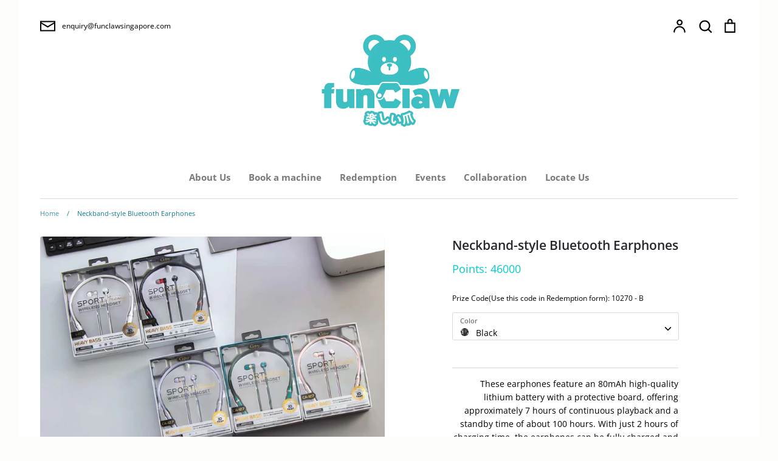

--- FILE ---
content_type: application/javascript
request_url: https://s3.amazonaws.com/pixelpop/usercontent/scripts/68bdc540-1ad2-44fc-b515-3351b60e0a5d/pixelpop.js?shop=fun-claw.myshopify.com
body_size: 20876
content:
/* Compiled at: Tue, Apr 29, 2025 9:26 PM UTC */ 


/*! vendor 1.20.6, last compiled 29/04/2025 */
!function(t){function e(n){if(r[n])return r[n].exports;var o=r[n]={i:n,l:!1,exports:{}};return t[n].call(o.exports,o,o.exports,e),o.l=!0,o.exports}var n=window.ppJsonp;window.ppJsonp=function(r,i,s){for(var a,u,c,l=0,f=[];l<r.length;l++)u=r[l],o[u]&&f.push(o[u][0]),o[u]=0;for(a in i)Object.prototype.hasOwnProperty.call(i,a)&&(t[a]=i[a]);for(n&&n(r,i,s);f.length;)f.shift()();if(s)for(l=0;l<s.length;l++)c=e(e.s=s[l]);return c};var r={},o={72:0};e.e=function(t){function n(){a.onerror=a.onload=null,clearTimeout(u);var e=o[t];0!==e&&(e&&e[1](new Error("Loading chunk "+t+" failed.")),o[t]=void 0)}var r=o[t];if(0===r)return new Promise(function(t){t()});if(r)return r[2];var i=new Promise(function(e,n){r=o[t]=[e,n]});r[2]=i;var s=document.getElementsByTagName("head")[0],a=document.createElement("script");a.type="text/javascript",a.charset="utf-8",a.async=!0,a.timeout=12e4,e.nc&&a.setAttribute("nonce",e.nc),a.src=e.p+""+t+".js";var u=setTimeout(n,12e4);return a.onerror=a.onload=n,s.appendChild(a),i},e.m=t,e.c=r,e.i=function(t){return t},e.d=function(t,n,r){e.o(t,n)||Object.defineProperty(t,n,{configurable:!1,enumerable:!0,get:r})},e.n=function(t){var n=t&&t.__esModule?function(){return t.default}:function(){return t};return e.d(n,"a",n),n},e.o=function(t,e){return Object.prototype.hasOwnProperty.call(t,e)},e.p="",e.oe=function(t){throw console.error(t),t},e(e.s=161)}({0:function(t,e,n){"use strict";Object.defineProperty(e,"__esModule",{value:!0}),function(t){function r(){}function o(t,e){var n,o,i,s,a=L;for(s=arguments.length;s-- >2;)O.push(arguments[s]);for(e&&null!=e.children&&(O.length||O.push(e.children),delete e.children);O.length;)if((o=O.pop())&&void 0!==o.pop)for(s=o.length;s--;)O.push(o[s]);else"boolean"==typeof o&&(o=null),(i="function"!=typeof t)&&(null==o?o="":"number"==typeof o?o=String(o):"string"!=typeof o&&(i=!1)),i&&n?a[a.length-1]+=o:a===L?a=[o]:a.push(o),n=i;var u=new r;return u.nodeName=t,u.children=a,u.attributes=null==e?void 0:e,u.key=null==e?void 0:e.key,void 0!==k.vnode&&k.vnode(u),u}function i(t,e){for(var n in e)t[n]=e[n];return t}function s(t,e){return o(t.nodeName,i(i({},t.attributes),e),arguments.length>2?[].slice.call(arguments,2):t.children)}function a(t){!t._dirty&&(t._dirty=!0)&&1==M.push(t)&&(k.debounceRendering||D)(u)}function u(){var t,e=M;for(M=[];t=e.pop();)t._dirty&&S(t)}function c(t,e,n){return"string"==typeof e||"number"==typeof e?void 0!==t.splitText:"string"==typeof e.nodeName?!t._componentConstructor&&l(t,e.nodeName):n||t._componentConstructor===e.nodeName}function l(t,e){return t.normalizedNodeName===e||t.nodeName.toLowerCase()===e.toLowerCase()}function f(t){var e=i({},t.attributes);e.children=t.children;var n=t.nodeName.defaultProps;if(void 0!==n)for(var r in n)void 0===e[r]&&(e[r]=n[r]);return e}function p(t,e){var n=e?document.createElementNS("http://www.w3.org/2000/svg",t):document.createElement(t);return n.normalizedNodeName=t,n}function h(t){var e=t.parentNode;e&&e.removeChild(t)}function d(t,e,n,r,o){if("className"===e&&(e="class"),"key"===e);else if("ref"===e)n&&n(null),r&&r(t);else if("class"!==e||o)if("style"===e){if(r&&"string"!=typeof r&&"string"!=typeof n||(t.style.cssText=r||""),r&&"object"==typeof r){if("string"!=typeof n)for(var i in n)i in r||(t.style[i]="");for(var i in r)t.style[i]="number"==typeof r[i]&&!1===R.test(i)?r[i]+"px":r[i]}}else if("dangerouslySetInnerHTML"===e)r&&(t.innerHTML=r.__html||"");else if("o"==e[0]&&"n"==e[1]){var s=e!==(e=e.replace(/Capture$/,""));e=e.toLowerCase().substring(2),r?n||t.addEventListener(e,v,s):t.removeEventListener(e,v,s),(t._listeners||(t._listeners={}))[e]=r}else if("list"!==e&&"type"!==e&&!o&&e in t)y(t,e,null==r?"":r),null!=r&&!1!==r||t.removeAttribute(e);else{var a=o&&e!==(e=e.replace(/^xlink\:?/,""));null==r||!1===r?a?t.removeAttributeNS("http://www.w3.org/1999/xlink",e.toLowerCase()):t.removeAttribute(e):"function"!=typeof r&&(a?t.setAttributeNS("http://www.w3.org/1999/xlink",e.toLowerCase(),r):t.setAttribute(e,r))}else t.className=r||""}function y(t,e,n){try{t[e]=n}catch(t){}}function v(t){return this._listeners[t.type](k.event&&k.event(t)||t)}function m(){for(var t;t=I.pop();)k.afterMount&&k.afterMount(t),t.componentDidMount&&t.componentDidMount()}function _(t,e,n,r,o,i){F++||(H=null!=o&&void 0!==o.ownerSVGElement,W=null!=t&&!("__preactattr_"in t));var s=b(t,e,n,r,i);return o&&s.parentNode!==o&&o.appendChild(s),--F||(W=!1,i||m()),s}function b(t,e,n,r,o){var i=t,s=H;if(null!=e&&"boolean"!=typeof e||(e=""),"string"==typeof e||"number"==typeof e)return t&&void 0!==t.splitText&&t.parentNode&&(!t._component||o)?t.nodeValue!=e&&(t.nodeValue=e):(i=document.createTextNode(e),t&&(t.parentNode&&t.parentNode.replaceChild(i,t),g(t,!0))),i.__preactattr_=!0,i;var a=e.nodeName;if("function"==typeof a)return N(t,e,n,r);if(H="svg"===a||"foreignObject"!==a&&H,a=String(a),(!t||!l(t,a))&&(i=p(a,H),t)){for(;t.firstChild;)i.appendChild(t.firstChild);t.parentNode&&t.parentNode.replaceChild(i,t),g(t,!0)}var u=i.firstChild,c=i.__preactattr_,f=e.children;if(null==c){c=i.__preactattr_={};for(var h=i.attributes,d=h.length;d--;)c[h[d].name]=h[d].value}return!W&&f&&1===f.length&&"string"==typeof f[0]&&null!=u&&void 0!==u.splitText&&null==u.nextSibling?u.nodeValue!=f[0]&&(u.nodeValue=f[0]):(f&&f.length||null!=u)&&w(i,f,n,r,W||null!=c.dangerouslySetInnerHTML),T(i,e.attributes,c),H=s,i}function w(t,e,n,r,o){var i,s,a,u,l,f=t.childNodes,p=[],d={},y=0,v=0,m=f.length,_=0,w=e?e.length:0;if(0!==m)for(var x=0;x<m;x++){var T=f[x],A=T.__preactattr_,C=w&&A?T._component?T._component.__key:A.key:null;null!=C?(y++,d[C]=T):(A||(void 0!==T.splitText?!o||T.nodeValue.trim():o))&&(p[_++]=T)}if(0!==w)for(var x=0;x<w;x++){u=e[x],l=null;var C=u.key;if(null!=C)y&&void 0!==d[C]&&(l=d[C],d[C]=void 0,y--);else if(!l&&v<_)for(i=v;i<_;i++)if(void 0!==p[i]&&c(s=p[i],u,o)){l=s,p[i]=void 0,i===_-1&&_--,i===v&&v++;break}l=b(l,u,n,r),a=f[x],l&&l!==t&&l!==a&&(null==a?t.appendChild(l):l===a.nextSibling?h(a):t.insertBefore(l,a))}if(y)for(var x in d)void 0!==d[x]&&g(d[x],!1);for(;v<=_;)void 0!==(l=p[_--])&&g(l,!1)}function g(t,e){var n=t._component;n?P(n):(null!=t.__preactattr_&&t.__preactattr_.ref&&t.__preactattr_.ref(null),!1!==e&&null!=t.__preactattr_||h(t),x(t))}function x(t){for(t=t.lastChild;t;){var e=t.previousSibling;g(t,!0),t=e}}function T(t,e,n){var r;for(r in n)e&&null!=e[r]||null==n[r]||d(t,r,n[r],n[r]=void 0,H);for(r in e)"children"===r||"innerHTML"===r||r in n&&e[r]===("value"===r||"checked"===r?t[r]:n[r])||d(t,r,n[r],n[r]=e[r],H)}function A(t){var e=t.constructor.name;(V[e]||(V[e]=[])).push(t)}function C(t,e,n){var r,o=V[t.name];if(t.prototype&&t.prototype.render?(r=new t(e,n),U.call(r,e,n)):(r=new U(e,n),r.constructor=t,r.render=E),o)for(var i=o.length;i--;)if(o[i].constructor===t){r.nextBase=o[i].nextBase,o.splice(i,1);break}return r}function E(t,e,n){return this.constructor(t,n)}function B(t,e,n,r,o){t._disable||(t._disable=!0,(t.__ref=e.ref)&&delete e.ref,(t.__key=e.key)&&delete e.key,!t.base||o?t.componentWillMount&&t.componentWillMount():t.componentWillReceiveProps&&t.componentWillReceiveProps(e,r),r&&r!==t.context&&(t.prevContext||(t.prevContext=t.context),t.context=r),t.prevProps||(t.prevProps=t.props),t.props=e,t._disable=!1,0!==n&&(1!==n&&!1===k.syncComponentUpdates&&t.base?a(t):S(t,1,o)),t.__ref&&t.__ref(t))}function S(t,e,n,r){if(!t._disable){var o,s,a,u=t.props,c=t.state,l=t.context,p=t.prevProps||u,h=t.prevState||c,d=t.prevContext||l,y=t.base,v=t.nextBase,b=y||v,w=t._component,x=!1;if(y&&(t.props=p,t.state=h,t.context=d,2!==e&&t.shouldComponentUpdate&&!1===t.shouldComponentUpdate(u,c,l)?x=!0:t.componentWillUpdate&&t.componentWillUpdate(u,c,l),t.props=u,t.state=c,t.context=l),t.prevProps=t.prevState=t.prevContext=t.nextBase=null,t._dirty=!1,!x){o=t.render(u,c,l),t.getChildContext&&(l=i(i({},l),t.getChildContext()));var T,A,E=o&&o.nodeName;if("function"==typeof E){var N=f(o);s=w,s&&s.constructor===E&&N.key==s.__key?B(s,N,1,l,!1):(T=s,t._component=s=C(E,N,l),s.nextBase=s.nextBase||v,s._parentComponent=t,B(s,N,0,l,!1),S(s,1,n,!0)),A=s.base}else a=b,T=w,T&&(a=t._component=null),(b||1===e)&&(a&&(a._component=null),A=_(a,o,l,n||!y,b&&b.parentNode,!0));if(b&&A!==b&&s!==w){var U=b.parentNode;U&&A!==U&&(U.replaceChild(A,b),T||(b._component=null,g(b,!1)))}if(T&&P(T),t.base=A,A&&!r){for(var j=t,O=t;O=O._parentComponent;)(j=O).base=A;A._component=j,A._componentConstructor=j.constructor}}if(!y||n?I.unshift(t):x||(t.componentDidUpdate&&t.componentDidUpdate(p,h,d),k.afterUpdate&&k.afterUpdate(t)),null!=t._renderCallbacks)for(;t._renderCallbacks.length;)t._renderCallbacks.pop().call(t);F||r||m()}}function N(t,e,n,r){for(var o=t&&t._component,i=o,s=t,a=o&&t._componentConstructor===e.nodeName,u=a,c=f(e);o&&!u&&(o=o._parentComponent);)u=o.constructor===e.nodeName;return o&&u&&(!r||o._component)?(B(o,c,3,n,r),t=o.base):(i&&!a&&(P(i),t=s=null),o=C(e.nodeName,c,n),t&&!o.nextBase&&(o.nextBase=t,s=null),B(o,c,1,n,r),t=o.base,s&&t!==s&&(s._component=null,g(s,!1))),t}function P(t){k.beforeUnmount&&k.beforeUnmount(t);var e=t.base;t._disable=!0,t.componentWillUnmount&&t.componentWillUnmount(),t.base=null;var n=t._component;n?P(n):e&&(e.__preactattr_&&e.__preactattr_.ref&&e.__preactattr_.ref(null),t.nextBase=e,h(e),A(t),x(e)),t.__ref&&t.__ref(null)}function U(t,e){this._dirty=!0,this.context=e,this.props=t,this.state=this.state||{}}function j(t,e,n){return _(n,t,{},!1,e,!1)}n.d(e,"h",function(){return o}),n.d(e,"createElement",function(){return o}),n.d(e,"cloneElement",function(){return s}),n.d(e,"Component",function(){return U}),n.d(e,"render",function(){return j}),n.d(e,"rerender",function(){return u}),n.d(e,"options",function(){return k});var k={},O=[],L=[],D="function"==typeof t?t.resolve().then.bind(t.resolve()):setTimeout,R=/acit|ex(?:s|g|n|p|$)|rph|ows|mnc|ntw|ine[ch]|zoo|^ord/i,M=[],I=[],F=0,H=!1,W=!1,V={};i(U.prototype,{setState:function(t,e){var n=this.state;this.prevState||(this.prevState=i({},n)),i(n,"function"==typeof t?t(n,this.props):t),e&&(this._renderCallbacks=this._renderCallbacks||[]).push(e),a(this)},forceUpdate:function(t){t&&(this._renderCallbacks=this._renderCallbacks||[]).push(t),S(this,2)},render:function(){}});var q={h:o,createElement:o,cloneElement:s,Component:U,render:j,rerender:u,options:k};e.default=q}.call(e,n(2))},158:function(t,e){function n(){throw new Error("setTimeout has not been defined")}function r(){throw new Error("clearTimeout has not been defined")}function o(t){if(l===setTimeout)return setTimeout(t,0);if((l===n||!l)&&setTimeout)return l=setTimeout,setTimeout(t,0);try{return l(t,0)}catch(e){try{return l.call(null,t,0)}catch(e){return l.call(this,t,0)}}}function i(t){if(f===clearTimeout)return clearTimeout(t);if((f===r||!f)&&clearTimeout)return f=clearTimeout,clearTimeout(t);try{return f(t)}catch(e){try{return f.call(null,t)}catch(e){return f.call(this,t)}}}function s(){y&&h&&(y=!1,h.length?d=h.concat(d):v=-1,d.length&&a())}function a(){if(!y){var t=o(s);y=!0;for(var e=d.length;e;){for(h=d,d=[];++v<e;)h&&h[v].run();v=-1,e=d.length}h=null,y=!1,i(t)}}function u(t,e){this.fun=t,this.array=e}function c(){}var l,f,p=t.exports={};!function(){try{l="function"==typeof setTimeout?setTimeout:n}catch(t){l=n}try{f="function"==typeof clearTimeout?clearTimeout:r}catch(t){f=r}}();var h,d=[],y=!1,v=-1;p.nextTick=function(t){var e=new Array(arguments.length-1);if(arguments.length>1)for(var n=1;n<arguments.length;n++)e[n-1]=arguments[n];d.push(new u(t,e)),1!==d.length||y||o(a)},u.prototype.run=function(){this.fun.apply(null,this.array)},p.title="browser",p.browser=!0,p.env={},p.argv=[],p.version="",p.versions={},p.on=c,p.addListener=c,p.once=c,p.off=c,p.removeListener=c,p.removeAllListeners=c,p.emit=c,p.prependListener=c,p.prependOnceListener=c,p.listeners=function(t){return[]},p.binding=function(t){throw new Error("process.binding is not supported")},p.cwd=function(){return"/"},p.chdir=function(t){throw new Error("process.chdir is not supported")},p.umask=function(){return 0}},16:function(t,e){var n;n=function(){return this}();try{n=n||Function("return this")()||(0,eval)("this")}catch(t){"object"==typeof window&&(n=window)}t.exports=n},160:function(t,e){},161:function(t,e,n){n(0),n(54),t.exports=n(6)},2:function(t,e,n){(function(e,r){(function(){/*!
 * @overview es6-promise - a tiny implementation of Promises/A+.
 * @copyright Copyright (c) 2014 Yehuda Katz, Tom Dale, Stefan Penner and contributors (Conversion to ES6 API by Jake Archibald)
 * @license   Licensed under MIT license
 *            See https://raw.githubusercontent.com/stefanpenner/es6-promise/master/LICENSE
 * @version   3.3.1
 */
!function(e,n){t.exports=n()}(0,function(){"use strict";function t(t){return"function"==typeof t||"object"==typeof t&&null!==t}function o(t){return"function"==typeof t}function i(t){G=t}function s(t){z=t}function a(){return function(){q(c)}}function u(){var t=setTimeout;return function(){return t(c,1)}}function c(){for(var t=0;t<V;t+=2){(0,Q[t])(Q[t+1]),Q[t]=void 0,Q[t+1]=void 0}V=0}function l(t,e){var n=arguments,r=this,o=new this.constructor(p);void 0===o[tt]&&U(o);var i=r._state;return i?function(){var t=n[i-1];z(function(){return S(i,o,t,r._result)})}():A(r,o,t,e),o}function f(t){var e=this;if(t&&"object"==typeof t&&t.constructor===e)return t;var n=new e(p);return w(n,t),n}function p(){}function h(){return new TypeError("You cannot resolve a promise with itself")}function d(){return new TypeError("A promises callback cannot return that same promise.")}function y(t){try{return t.then}catch(t){return ot.error=t,ot}}function v(t,e,n,r){try{t.call(e,n,r)}catch(t){return t}}function m(t,e,n){z(function(t){var r=!1,o=v(n,e,function(n){r||(r=!0,e!==n?w(t,n):x(t,n))},function(e){r||(r=!0,T(t,e))},"Settle: "+(t._label||" unknown promise"));!r&&o&&(r=!0,T(t,o))},t)}function _(t,e){e._state===nt?x(t,e._result):e._state===rt?T(t,e._result):A(e,void 0,function(e){return w(t,e)},function(e){return T(t,e)})}function b(t,e,n){e.constructor===t.constructor&&n===l&&e.constructor.resolve===f?_(t,e):n===ot?T(t,ot.error):void 0===n?x(t,e):o(n)?m(t,e,n):x(t,e)}function w(e,n){e===n?T(e,h()):t(n)?b(e,n,y(n)):x(e,n)}function g(t){t._onerror&&t._onerror(t._result),C(t)}function x(t,e){t._state===et&&(t._result=e,t._state=nt,0!==t._subscribers.length&&z(C,t))}function T(t,e){t._state===et&&(t._state=rt,t._result=e,z(g,t))}function A(t,e,n,r){var o=t._subscribers,i=o.length;t._onerror=null,o[i]=e,o[i+nt]=n,o[i+rt]=r,0===i&&t._state&&z(C,t)}function C(t){var e=t._subscribers,n=t._state;if(0!==e.length){for(var r=void 0,o=void 0,i=t._result,s=0;s<e.length;s+=3)r=e[s],o=e[s+n],r?S(n,r,o,i):o(i);t._subscribers.length=0}}function E(){this.error=null}function B(t,e){try{return t(e)}catch(t){return it.error=t,it}}function S(t,e,n,r){var i=o(n),s=void 0,a=void 0,u=void 0,c=void 0;if(i){if(s=B(n,r),s===it?(c=!0,a=s.error,s=null):u=!0,e===s)return void T(e,d())}else s=r,u=!0;e._state!==et||(i&&u?w(e,s):c?T(e,a):t===nt?x(e,s):t===rt&&T(e,s))}function N(t,e){try{e(function(e){w(t,e)},function(e){T(t,e)})}catch(e){T(t,e)}}function P(){return st++}function U(t){t[tt]=st++,t._state=void 0,t._result=void 0,t._subscribers=[]}function j(t,e){this._instanceConstructor=t,this.promise=new t(p),this.promise[tt]||U(this.promise),W(e)?(this._input=e,this.length=e.length,this._remaining=e.length,this._result=new Array(this.length),0===this.length?x(this.promise,this._result):(this.length=this.length||0,this._enumerate(),0===this._remaining&&x(this.promise,this._result))):T(this.promise,k())}function k(){return new Error("Array Methods must be provided an Array")}function O(t){return new j(this,t).promise}function L(t){var e=this;return new e(W(t)?function(n,r){for(var o=t.length,i=0;i<o;i++)e.resolve(t[i]).then(n,r)}:function(t,e){return e(new TypeError("You must pass an array to race."))})}function D(t){var e=this,n=new e(p);return T(n,t),n}function R(){throw new TypeError("You must pass a resolver function as the first argument to the promise constructor")}function M(){throw new TypeError("Failed to construct 'Promise': Please use the 'new' operator, this object constructor cannot be called as a function.")}function I(t){this[tt]=P(),this._result=this._state=void 0,this._subscribers=[],p!==t&&("function"!=typeof t&&R(),this instanceof I?N(this,t):M())}function F(){var t=void 0;if(void 0!==r)t=r;else if("undefined"!=typeof self)t=self;else try{t=Function("return this")()}catch(t){throw new Error("polyfill failed because global object is unavailable in this environment")}var e=t.Promise;if(e){var n=null;try{n=Object.prototype.toString.call(e.resolve())}catch(t){}if("[object Promise]"===n&&!e.cast)return}t.Promise=I}var H=void 0;H=Array.isArray?Array.isArray:function(t){return"[object Array]"===Object.prototype.toString.call(t)};var W=H,V=0,q=void 0,G=void 0,z=function(t,e){Q[V]=t,Q[V+1]=e,2===(V+=2)&&(G?G(c):Z())},J="undefined"!=typeof window?window:void 0,Y=J||{},$=Y.MutationObserver||Y.WebKitMutationObserver,K="undefined"==typeof self&&void 0!==e&&"[object process]"==={}.toString.call(e),X="undefined"!=typeof Uint8ClampedArray&&"undefined"!=typeof importScripts&&"undefined"!=typeof MessageChannel,Q=new Array(1e3),Z=void 0;Z=K?function(){return function(){return e.nextTick(c)}}():$?function(){var t=0,e=new $(c),n=document.createTextNode("");return e.observe(n,{characterData:!0}),function(){n.data=t=++t%2}}():X?function(){var t=new MessageChannel;return t.port1.onmessage=c,function(){return t.port2.postMessage(0)}}():void 0===J?function(){try{var t=n(160);return q=t.runOnLoop||t.runOnContext,a()}catch(t){return u()}}():u();var tt=Math.random().toString(36).substring(16),et=void 0,nt=1,rt=2,ot=new E,it=new E,st=0;return j.prototype._enumerate=function(){for(var t=this.length,e=this._input,n=0;this._state===et&&n<t;n++)this._eachEntry(e[n],n)},j.prototype._eachEntry=function(t,e){var n=this._instanceConstructor,r=n.resolve;if(r===f){var o=y(t);if(o===l&&t._state!==et)this._settledAt(t._state,e,t._result);else if("function"!=typeof o)this._remaining--,this._result[e]=t;else if(n===I){var i=new n(p);b(i,t,o),this._willSettleAt(i,e)}else this._willSettleAt(new n(function(e){return e(t)}),e)}else this._willSettleAt(r(t),e)},j.prototype._settledAt=function(t,e,n){var r=this.promise;r._state===et&&(this._remaining--,t===rt?T(r,n):this._result[e]=n),0===this._remaining&&x(r,this._result)},j.prototype._willSettleAt=function(t,e){var n=this;A(t,void 0,function(t){return n._settledAt(nt,e,t)},function(t){return n._settledAt(rt,e,t)})},I.all=O,I.race=L,I.resolve=f,I.reject=D,I._setScheduler=i,I._setAsap=s,I._asap=z,I.prototype={constructor:I,then:l,catch:function(t){return this.then(null,t)}},F(),I.polyfill=F,I.Promise=I,I}),t.exports=r.Promise}).call(r)}).call(e,n(158),n(16))},54:function(t,e,n){(function(t){!function(e){"use strict";function n(t){if("string"!=typeof t&&(t=String(t)),/[^a-z0-9\-#$%&'*+.\^_`|~]/i.test(t))throw new TypeError("Invalid character in header field name");return t.toLowerCase()}function r(t){return"string"!=typeof t&&(t=String(t)),t}function o(t){var e={next:function(){var e=t.shift();return{done:void 0===e,value:e}}};return _.iterable&&(e[Symbol.iterator]=function(){return e}),e}function i(t){this.map={},t instanceof i?t.forEach(function(t,e){this.append(e,t)},this):Array.isArray(t)?t.forEach(function(t){this.append(t[0],t[1])},this):t&&Object.getOwnPropertyNames(t).forEach(function(e){this.append(e,t[e])},this)}function s(e){if(e.bodyUsed)return t.reject(new TypeError("Already read"));e.bodyUsed=!0}function a(e){return new t(function(t,n){e.onload=function(){t(e.result)},e.onerror=function(){n(e.error)}})}function u(t){var e=new FileReader,n=a(e);return e.readAsArrayBuffer(t),n}function c(t){var e=new FileReader,n=a(e);return e.readAsText(t),n}function l(t){for(var e=new Uint8Array(t),n=new Array(e.length),r=0;r<e.length;r++)n[r]=String.fromCharCode(e[r]);return n.join("")}function f(t){if(t.slice)return t.slice(0);var e=new Uint8Array(t.byteLength);return e.set(new Uint8Array(t)),e.buffer}function p(){return this.bodyUsed=!1,this._initBody=function(t){if(this._bodyInit=t,t)if("string"==typeof t)this._bodyText=t;else if(_.blob&&Blob.prototype.isPrototypeOf(t))this._bodyBlob=t;else if(_.formData&&FormData.prototype.isPrototypeOf(t))this._bodyFormData=t;else if(_.searchParams&&URLSearchParams.prototype.isPrototypeOf(t))this._bodyText=t.toString();else if(_.arrayBuffer&&_.blob&&w(t))this._bodyArrayBuffer=f(t.buffer),this._bodyInit=new Blob([this._bodyArrayBuffer]);else{if(!_.arrayBuffer||!ArrayBuffer.prototype.isPrototypeOf(t)&&!g(t))throw new Error("unsupported BodyInit type");this._bodyArrayBuffer=f(t)}else this._bodyText="";this.headers.get("content-type")||("string"==typeof t?this.headers.set("content-type","text/plain;charset=UTF-8"):this._bodyBlob&&this._bodyBlob.type?this.headers.set("content-type",this._bodyBlob.type):_.searchParams&&URLSearchParams.prototype.isPrototypeOf(t)&&this.headers.set("content-type","application/x-www-form-urlencoded;charset=UTF-8"))},_.blob&&(this.blob=function(){var e=s(this);if(e)return e;if(this._bodyBlob)return t.resolve(this._bodyBlob);if(this._bodyArrayBuffer)return t.resolve(new Blob([this._bodyArrayBuffer]));if(this._bodyFormData)throw new Error("could not read FormData body as blob");return t.resolve(new Blob([this._bodyText]))},this.arrayBuffer=function(){return this._bodyArrayBuffer?s(this)||t.resolve(this._bodyArrayBuffer):this.blob().then(u)}),this.text=function(){var e=s(this);if(e)return e;if(this._bodyBlob)return c(this._bodyBlob);if(this._bodyArrayBuffer)return t.resolve(l(this._bodyArrayBuffer));if(this._bodyFormData)throw new Error("could not read FormData body as text");return t.resolve(this._bodyText)},_.formData&&(this.formData=function(){return this.text().then(y)}),this.json=function(){return this.text().then(JSON.parse)},this}function h(t){var e=t.toUpperCase();return x.indexOf(e)>-1?e:t}function d(t,e){e=e||{};var n=e.body;if(t instanceof d){if(t.bodyUsed)throw new TypeError("Already read");this.url=t.url,this.credentials=t.credentials,e.headers||(this.headers=new i(t.headers)),this.method=t.method,this.mode=t.mode,n||null==t._bodyInit||(n=t._bodyInit,t.bodyUsed=!0)}else this.url=String(t);if(this.credentials=e.credentials||this.credentials||"omit",!e.headers&&this.headers||(this.headers=new i(e.headers)),this.method=h(e.method||this.method||"GET"),this.mode=e.mode||this.mode||null,this.referrer=null,("GET"===this.method||"HEAD"===this.method)&&n)throw new TypeError("Body not allowed for GET or HEAD requests");this._initBody(n)}function y(t){var e=new FormData;return t.trim().split("&").forEach(function(t){if(t){var n=t.split("="),r=n.shift().replace(/\+/g," "),o=n.join("=").replace(/\+/g," ");e.append(decodeURIComponent(r),decodeURIComponent(o))}}),e}function v(t){var e=new i;return t.split(/\r?\n/).forEach(function(t){var n=t.split(":"),r=n.shift().trim();if(r){var o=n.join(":").trim();e.append(r,o)}}),e}function m(t,e){e||(e={}),this.type="default",this.status="status"in e?e.status:200,this.ok=this.status>=200&&this.status<300,this.statusText="statusText"in e?e.statusText:"OK",this.headers=new i(e.headers),this.url=e.url||"",this._initBody(t)}if(!e.fetch){var _={searchParams:"URLSearchParams"in e,iterable:"Symbol"in e&&"iterator"in Symbol,blob:"FileReader"in e&&"Blob"in e&&function(){try{return new Blob,!0}catch(t){return!1}}(),formData:"FormData"in e,arrayBuffer:"ArrayBuffer"in e};if(_.arrayBuffer)var b=["[object Int8Array]","[object Uint8Array]","[object Uint8ClampedArray]","[object Int16Array]","[object Uint16Array]","[object Int32Array]","[object Uint32Array]","[object Float32Array]","[object Float64Array]"],w=function(t){return t&&DataView.prototype.isPrototypeOf(t)},g=ArrayBuffer.isView||function(t){return t&&b.indexOf(Object.prototype.toString.call(t))>-1};i.prototype.append=function(t,e){t=n(t),e=r(e);var o=this.map[t];this.map[t]=o?o+","+e:e},i.prototype.delete=function(t){delete this.map[n(t)]},i.prototype.get=function(t){return t=n(t),this.has(t)?this.map[t]:null},i.prototype.has=function(t){return this.map.hasOwnProperty(n(t))},i.prototype.set=function(t,e){this.map[n(t)]=r(e)},i.prototype.forEach=function(t,e){for(var n in this.map)this.map.hasOwnProperty(n)&&t.call(e,this.map[n],n,this)},i.prototype.keys=function(){var t=[];return this.forEach(function(e,n){t.push(n)}),o(t)},i.prototype.values=function(){var t=[];return this.forEach(function(e){t.push(e)}),o(t)},i.prototype.entries=function(){var t=[];return this.forEach(function(e,n){t.push([n,e])}),o(t)},_.iterable&&(i.prototype[Symbol.iterator]=i.prototype.entries);var x=["DELETE","GET","HEAD","OPTIONS","POST","PUT"];d.prototype.clone=function(){return new d(this,{body:this._bodyInit})},p.call(d.prototype),p.call(m.prototype),m.prototype.clone=function(){return new m(this._bodyInit,{status:this.status,statusText:this.statusText,headers:new i(this.headers),url:this.url})},m.error=function(){var t=new m(null,{status:0,statusText:""});return t.type="error",t};var T=[301,302,303,307,308];m.redirect=function(t,e){if(-1===T.indexOf(e))throw new RangeError("Invalid status code");return new m(null,{status:e,headers:{location:t}})},e.Headers=i,e.Request=d,e.Response=m,e.fetch=function(e,n){return new t(function(t,r){var o=new d(e,n),i=new XMLHttpRequest;i.onload=function(){var e={status:i.status,statusText:i.statusText,headers:v(i.getAllResponseHeaders()||"")};e.url="responseURL"in i?i.responseURL:e.headers.get("X-Request-URL");var n="response"in i?i.response:i.responseText;t(new m(n,e))},i.onerror=function(){r(new TypeError("Network request failed"))},i.ontimeout=function(){r(new TypeError("Network request failed"))},i.open(o.method,o.url,!0),"include"===o.credentials&&(i.withCredentials=!0),"responseType"in i&&_.blob&&(i.responseType="blob"),o.headers.forEach(function(t,e){i.setRequestHeader(e,t)}),i.send(void 0===o._bodyInit?null:o._bodyInit)})},e.fetch.polyfill=!0}}("undefined"!=typeof self?self:this)}).call(e,n(2))},6:function(t,e,n){var r,o;/*!
  Copyright (c) 2016 Jed Watson.
  Licensed under the MIT License (MIT), see
  http://jedwatson.github.io/classnames
*/
!function(){"use strict";function n(){for(var t=[],e=0;e<arguments.length;e++){var r=arguments[e];if(r){var o=typeof r;if("string"===o||"number"===o)t.push(r);else if(Array.isArray(r))t.push(n.apply(null,r));else if("object"===o)for(var s in r)i.call(r,s)&&r[s]&&t.push(s)}}return t.join(" ")}var i={}.hasOwnProperty;void 0!==t&&t.exports?t.exports=n:(r=[],void 0!==(o=function(){return n}.apply(e,r))&&(t.exports=o))}()}});

/*! registry 1.20.6, last compiled 29/04/2025 */
ppJsonp([10],{3:function(e,t,n){"use strict";function r(e){if(Array.isArray(e)){for(var t=0,n=Array(e.length);t<e.length;t++)n[t]=e[t];return n}return Array.from(e)}function i(){if(window._pxu.debugEnabled){var e=["log","warn","error"],t=arguments,n=e[0];e.indexOf(t[t.length-1])>-1&&(n=t.pop()),console[n].apply(window,["[pixelpop]"].concat(r(t)))}}Object.defineProperty(t,"__esModule",{value:!0}),t.default=i},78:function(e,t,n){"use strict";function r(e,t){if(this.themes[e])return void(0,w.default)('theme "'+e+'" registering twice!',"warn");this.themes[e]=t()}function i(e){var t=this.themes[e.theme];return t||void(0,w.default)('theme "'+e.theme+'" not registered!',"warn")}function o(e,t,n){var r=e+"."+t;if(this.shapes[r])return void(0,w.default)('Shape "'+t+'" for theme "'+e+'" registering twice!');this.shapes[r]=n(p.Component)}function u(e){var t=e.shape,n=e.theme,r=this.shapes[n+"."+t];return r||void(0,w.default)("shape "+t+" for theme "+n+" not registered!","warn")}function a(e,t,n){var r=e+"."+t;if(this.intents[r])return void(0,w.default)('Intent "'+t+'" for theme "'+e+'" registering twice!',"warn");this.intents[r]=n(p.Component)}function s(e){var t=e.intent,n=e.theme,r=this.intents[n+"."+t];return r||void(0,w.default)("intent "+t+" for theme "+n+" not registered!","warn")}var d=n(3),w=function(e){return e&&e.__esModule?e:{default:e}}(d),p=n(0);window._pxu=window._pxu||{},window._pxu.debugEnabled="true"===localStorage.getItem("pxu-debug"),window._pxu.enableDebug=function(){return localStorage.setItem("pxu-debug",!0),"Debug enabled! Please ave a great day."},window._pxu.registerTheme=r,window._pxu.registerShape=o,window._pxu.registerIntent=a,window._pxu.getTheme=i,window._pxu.getShape=u,window._pxu.getIntent=s,window._pxu.themes={},window._pxu.shapes={},window._pxu.intents={}}},[78]);

/*! runtime 1.20.6, last compiled 29/04/2025 */
ppJsonp([0],{1:function(e,t){e.exports=function(){var e=[];return e.toString=function(){for(var e=[],t=0;t<this.length;t++){var n=this[t];n[2]?e.push("@media "+n[2]+"{"+n[1]+"}"):e.push(n[1])}return e.join("")},e.i=function(t,n){"string"==typeof t&&(t=[[null,t,""]]);for(var i={},o=0;o<this.length;o++){var r=this[o][0];"number"==typeof r&&(i[r]=!0)}for(o=0;o<t.length;o++){var s=t[o];"number"==typeof s[0]&&i[s[0]]||(n&&!s[2]?s[2]=n:n&&(s[2]="("+s[2]+") and ("+n+")"),e.push(s))}},e}},12:function(e,t,n){"use strict";Object.defineProperty(t,"__esModule",{value:!0}),t.default={defaultKey:"pxu-pp",_cache:null,get:function(e,t){return this._initialize(),this._cache[e]?this.set(e,this._cache[e]):void 0!==t?this.set(e,t):null},set:function(e,t){return this._initialize(),this._cache[e]=t,localStorage.setItem(this.defaultKey,JSON.stringify(this._cache)),t},_initialize:function(){this._cache||(this._cache=JSON.parse(localStorage.getItem(this.defaultKey)),this._cache||(this._cache={}))}}},13:function(e,t,n){"use strict";Object.defineProperty(t,"__esModule",{value:!0});t.default={CLIENT_KEY:"clientId"}},14:function(e,t,n){"use strict";function i(e,t){if(!(e instanceof t))throw new TypeError("Cannot call a class as a function")}Object.defineProperty(t,"__esModule",{value:!0});var o=function(){function e(e,t){for(var n=0;n<t.length;n++){var i=t[n];i.enumerable=i.enumerable||!1,i.configurable=!0,"value"in i&&(i.writable=!0),Object.defineProperty(e,i.key,i)}}return function(t,n,i){return n&&e(t.prototype,n),i&&e(t,i),t}}(),r=n(74),s=function(e){return e&&e.__esModule?e:{default:e}}(r),a=function(){function e(){i(this,e),this._initializeSession()}return o(e,[{key:"_get",value:function(){if(!window.sessionStorage)return null;var e=JSON.parse(window.sessionStorage.getItem("pixelpop-session"));return e||null}},{key:"_set",value:function(e){if(e&&window.sessionStorage)try{return window.sessionStorage.setItem("pixelpop-session",JSON.stringify(e)),e}catch(e){console.warn("[pixelpop] session was not created/updated!")}}},{key:"_initializeSession",value:function(){var e=this._get();if(e){var t={id:e.id,pageViews:e.pageViews};return this._set(t)}var n=s.default.generate();return this._set({id:n,pageViews:0})}},{key:"getViewCount",value:function(){return this._get().pageViews}},{key:"incrementViewCount",value:function(){var e={id:this.getSessionId(),pageViews:this.getViewCount()+1};return this._set(e),e.pageViews}},{key:"getSessionId",value:function(){return this._get().id}}]),e}();t.default=a},15:function(e,t,n){(function(t,n){(function(){!function(e){"use strict";function n(e){if("string"!=typeof e&&(e=String(e)),/[^a-z0-9\-#$%&'*+.\^_`|~]/i.test(e))throw new TypeError("Invalid character in header field name");return e.toLowerCase()}function i(e){return"string"!=typeof e&&(e=String(e)),e}function o(e){var t={next:function(){var t=e.shift();return{done:void 0===t,value:t}}};return b.iterable&&(t[Symbol.iterator]=function(){return t}),t}function r(e){this.map={},e instanceof r?e.forEach(function(e,t){this.append(t,e)},this):Array.isArray(e)?e.forEach(function(e){this.append(e[0],e[1])},this):e&&Object.getOwnPropertyNames(e).forEach(function(t){this.append(t,e[t])},this)}function s(e){if(e.bodyUsed)return t.reject(new TypeError("Already read"));e.bodyUsed=!0}function a(e){return new t(function(t,n){e.onload=function(){t(e.result)},e.onerror=function(){n(e.error)}})}function u(e){var t=new FileReader,n=a(t);return t.readAsArrayBuffer(e),n}function c(e){var t=new FileReader,n=a(t);return t.readAsText(e),n}function p(e){for(var t=new Uint8Array(e),n=new Array(t.length),i=0;i<t.length;i++)n[i]=String.fromCharCode(t[i]);return n.join("")}function l(e){if(e.slice)return e.slice(0);var t=new Uint8Array(e.byteLength);return t.set(new Uint8Array(e)),t.buffer}function f(){return this.bodyUsed=!1,this._initBody=function(e){if(this._bodyInit=e,e)if("string"==typeof e)this._bodyText=e;else if(b.blob&&Blob.prototype.isPrototypeOf(e))this._bodyBlob=e;else if(b.formData&&FormData.prototype.isPrototypeOf(e))this._bodyFormData=e;else if(b.searchParams&&URLSearchParams.prototype.isPrototypeOf(e))this._bodyText=e.toString();else if(b.arrayBuffer&&b.blob&&w(e))this._bodyArrayBuffer=l(e.buffer),this._bodyInit=new Blob([this._bodyArrayBuffer]);else{if(!b.arrayBuffer||!ArrayBuffer.prototype.isPrototypeOf(e)&&!_(e))throw new Error("unsupported BodyInit type");this._bodyArrayBuffer=l(e)}else this._bodyText="";this.headers.get("content-type")||("string"==typeof e?this.headers.set("content-type","text/plain;charset=UTF-8"):this._bodyBlob&&this._bodyBlob.type?this.headers.set("content-type",this._bodyBlob.type):b.searchParams&&URLSearchParams.prototype.isPrototypeOf(e)&&this.headers.set("content-type","application/x-www-form-urlencoded;charset=UTF-8"))},b.blob&&(this.blob=function(){var e=s(this);if(e)return e;if(this._bodyBlob)return t.resolve(this._bodyBlob);if(this._bodyArrayBuffer)return t.resolve(new Blob([this._bodyArrayBuffer]));if(this._bodyFormData)throw new Error("could not read FormData body as blob");return t.resolve(new Blob([this._bodyText]))},this.arrayBuffer=function(){return this._bodyArrayBuffer?s(this)||t.resolve(this._bodyArrayBuffer):this.blob().then(u)}),this.text=function(){var e=s(this);if(e)return e;if(this._bodyBlob)return c(this._bodyBlob);if(this._bodyArrayBuffer)return t.resolve(p(this._bodyArrayBuffer));if(this._bodyFormData)throw new Error("could not read FormData body as text");return t.resolve(this._bodyText)},b.formData&&(this.formData=function(){return this.text().then(y)}),this.json=function(){return this.text().then(JSON.parse)},this}function d(e){var t=e.toUpperCase();return x.indexOf(t)>-1?t:e}function h(e,t){t=t||{};var n=t.body;if(e instanceof h){if(e.bodyUsed)throw new TypeError("Already read");this.url=e.url,this.credentials=e.credentials,t.headers||(this.headers=new r(e.headers)),this.method=e.method,this.mode=e.mode,n||null==e._bodyInit||(n=e._bodyInit,e.bodyUsed=!0)}else this.url=String(e);if(this.credentials=t.credentials||this.credentials||"omit",!t.headers&&this.headers||(this.headers=new r(t.headers)),this.method=d(t.method||this.method||"GET"),this.mode=t.mode||this.mode||null,this.referrer=null,("GET"===this.method||"HEAD"===this.method)&&n)throw new TypeError("Body not allowed for GET or HEAD requests");this._initBody(n)}function y(e){var t=new FormData;return e.trim().split("&").forEach(function(e){if(e){var n=e.split("="),i=n.shift().replace(/\+/g," "),o=n.join("=").replace(/\+/g," ");t.append(decodeURIComponent(i),decodeURIComponent(o))}}),t}function m(e){var t=new r;return e.split(/\r?\n/).forEach(function(e){var n=e.split(":"),i=n.shift().trim();if(i){var o=n.join(":").trim();t.append(i,o)}}),t}function v(e,t){t||(t={}),this.type="default",this.status="status"in t?t.status:200,this.ok=this.status>=200&&this.status<300,this.statusText="statusText"in t?t.statusText:"OK",this.headers=new r(t.headers),this.url=t.url||"",this._initBody(e)}if(!e.fetch){var b={searchParams:"URLSearchParams"in e,iterable:"Symbol"in e&&"iterator"in Symbol,blob:"FileReader"in e&&"Blob"in e&&function(){try{return new Blob,!0}catch(e){return!1}}(),formData:"FormData"in e,arrayBuffer:"ArrayBuffer"in e};if(b.arrayBuffer)var g=["[object Int8Array]","[object Uint8Array]","[object Uint8ClampedArray]","[object Int16Array]","[object Uint16Array]","[object Int32Array]","[object Uint32Array]","[object Float32Array]","[object Float64Array]"],w=function(e){return e&&DataView.prototype.isPrototypeOf(e)},_=ArrayBuffer.isView||function(e){return e&&g.indexOf(Object.prototype.toString.call(e))>-1};r.prototype.append=function(e,t){e=n(e),t=i(t);var o=this.map[e];this.map[e]=o?o+","+t:t},r.prototype.delete=function(e){delete this.map[n(e)]},r.prototype.get=function(e){return e=n(e),this.has(e)?this.map[e]:null},r.prototype.has=function(e){return this.map.hasOwnProperty(n(e))},r.prototype.set=function(e,t){this.map[n(e)]=i(t)},r.prototype.forEach=function(e,t){for(var n in this.map)this.map.hasOwnProperty(n)&&e.call(t,this.map[n],n,this)},r.prototype.keys=function(){var e=[];return this.forEach(function(t,n){e.push(n)}),o(e)},r.prototype.values=function(){var e=[];return this.forEach(function(t){e.push(t)}),o(e)},r.prototype.entries=function(){var e=[];return this.forEach(function(t,n){e.push([n,t])}),o(e)},b.iterable&&(r.prototype[Symbol.iterator]=r.prototype.entries);var x=["DELETE","GET","HEAD","OPTIONS","POST","PUT"];h.prototype.clone=function(){return new h(this,{body:this._bodyInit})},f.call(h.prototype),f.call(v.prototype),v.prototype.clone=function(){return new v(this._bodyInit,{status:this.status,statusText:this.statusText,headers:new r(this.headers),url:this.url})},v.error=function(){var e=new v(null,{status:0,statusText:""});return e.type="error",e};var O=[301,302,303,307,308];v.redirect=function(e,t){if(-1===O.indexOf(t))throw new RangeError("Invalid status code");return new v(null,{status:t,headers:{location:e}})},e.Headers=r,e.Request=h,e.Response=v,e.fetch=function(e,n){return new t(function(t,i){var o=new h(e,n),r=new XMLHttpRequest;r.onload=function(){var e={status:r.status,statusText:r.statusText,headers:m(r.getAllResponseHeaders()||"")};e.url="responseURL"in r?r.responseURL:e.headers.get("X-Request-URL");var n="response"in r?r.response:r.responseText;t(new v(n,e))},r.onerror=function(){i(new TypeError("Network request failed"))},r.ontimeout=function(){i(new TypeError("Network request failed"))},r.open(o.method,o.url,!0),"include"===o.credentials&&(r.withCredentials=!0),"responseType"in r&&b.blob&&(r.responseType="blob"),o.headers.forEach(function(e,t){r.setRequestHeader(t,e)}),r.send(void 0===o._bodyInit?null:o._bodyInit)})},e.fetch.polyfill=!0}}("undefined"!=typeof self?self:this),e.exports=n.fetch}).call(n)}).call(t,n(2),n(16))},150:function(e,t,n){t=e.exports=n(1)(),t.push([e.i,".pxpop-instance a,.pxpop-instance address,.pxpop-instance article,.pxpop-instance aside,.pxpop-instance audio,.pxpop-instance blockquote,.pxpop-instance button,.pxpop-instance canvas,.pxpop-instance cite,.pxpop-instance code,.pxpop-instance dd,.pxpop-instance div,.pxpop-instance dl,.pxpop-instance dt,.pxpop-instance em,.pxpop-instance embed,.pxpop-instance fieldset,.pxpop-instance figcaption,.pxpop-instance figure,.pxpop-instance footer,.pxpop-instance form,.pxpop-instance h1,.pxpop-instance h2,.pxpop-instance h3,.pxpop-instance h4,.pxpop-instance h5,.pxpop-instance h6,.pxpop-instance header,.pxpop-instance hgroup,.pxpop-instance iframe,.pxpop-instance img,.pxpop-instance input,.pxpop-instance label,.pxpop-instance li,.pxpop-instance nav,.pxpop-instance object,.pxpop-instance ol,.pxpop-instance p,.pxpop-instance pre,.pxpop-instance section,.pxpop-instance small,.pxpop-instance span,.pxpop-instance strike,.pxpop-instance strong,.pxpop-instance sub,.pxpop-instance sup,.pxpop-instance table,.pxpop-instance tbody,.pxpop-instance td,.pxpop-instance tfoot,.pxpop-instance th,.pxpop-instance thead,.pxpop-instance tr,.pxpop-instance ul,.pxpop-instance video{padding:0;margin:0;font:inherit;font-size:100%;line-height:normal;letter-spacing:0;color:inherit;text-transform:none;vertical-align:baseline;border:0;box-sizing:border-box;border-radius:0}.pxpop-instance button:focus,.pxpop-instance input:focus{border:0;outline:0}.pxpop-instance ol,.pxpop-instance ul{list-style:none}.pxpop-instance button{padding:0;color:inherit;background:none;border:0}.pxpop-instance svg{fill:currentColor}.pxpop-instance .pxpop-social-button{display:inline-block;height:20px;vertical-align:top}.pxpop-instance .pxpop-social-button *{vertical-align:top!important}.pxpop-instance .pxpop-social-twitter{color:transparent}.pxpop-instance .pxpop-social-pinterest>span{position:relative;display:inline-block;height:20px;padding:0 5px 0 21px;font:11px Helvetica Neue,Helvetica,arial,sans-serif;-webkit-font-smoothing:antialiased;font-weight:700;line-height:20px;white-space:nowrap;vertical-align:top;cursor:pointer;border-radius:3px;box-shadow:inset 0 0 1px #888;color:#363636;background-color:#efefef}.pxpop-instance .pxpop-instagram-button{line-height:20px}.pxpop-instance .pxpop-instagram-button img{width:auto;height:20px}.pxpop-instance .pxpop-dummy-social-button{cursor:pointer}.pxpop-instance .pxpop-dummy-social-button img{width:auto;min-width:68px;height:20px}.pxpop-instance .pxpop-brand-mark{position:absolute;display:block;padding:4px 5px 5px;line-height:12px}.pxpop-instance .pxpop-brand-mark svg{vertical-align:bottom}",""])},159:function(e,t,n){var i=n(150);e.exports="string"==typeof i?i:i.toString()},17:function(e,t,n){"use strict";function i(e){return e&&e.__esModule?e:{default:e}}function o(e,t){if(!(e instanceof t))throw new TypeError("Cannot call a class as a function")}function r(e,t){if(!e)throw new ReferenceError("this hasn't been initialised - super() hasn't been called");return!t||"object"!=typeof t&&"function"!=typeof t?e:t}function s(e,t){if("function"!=typeof t&&null!==t)throw new TypeError("Super expression must either be null or a function, not "+typeof t);e.prototype=Object.create(t&&t.prototype,{constructor:{value:e,enumerable:!1,writable:!0,configurable:!0}}),t&&(Object.setPrototypeOf?Object.setPrototypeOf(e,t):e.__proto__=t)}Object.defineProperty(t,"__esModule",{value:!0});var a=Object.assign||function(e){for(var t=1;t<arguments.length;t++){var n=arguments[t];for(var i in n)Object.prototype.hasOwnProperty.call(n,i)&&(e[i]=n[i])}return e},u=function(){function e(e,t){for(var n=0;n<t.length;n++){var i=t[n];i.enumerable=i.enumerable||!1,i.configurable=!0,"value"in i&&(i.writable=!0),Object.defineProperty(e,i.key,i)}}return function(t,n,i){return n&&e(t.prototype,n),i&&e(t,i),t}}(),c=n(0),p=n(55),l=i(p),f=n(5),d=i(f),h=n(4),y=i(h),m=function(e){function t(e){o(this,t);var n=r(this,(t.__proto__||Object.getPrototypeOf(t)).call(this,e));return n.previousInstancesHash="",n.state={instances:[],shouldRender:!1},n}return s(t,e),u(t,[{key:"remove",value:function(e){this.setState({instances:this.state.instances.filter(function(t){return t.id!==e})})}},{key:"fetch",value:function(e){var t=this;y.default.fetchInstances(function(n){t.setState({instances:n},e)})}},{key:"postMessage",value:function(e){e.pixelpop=!0,window.top.postMessage(e,"https://app.pixelpop.co")}},{key:"onMessage",value:function(e){var t=this;if(e.data&&e.data.pixelpop&&"update"===e.data.action){var n=((e||[]).data||[]).instances||[],i=this.messageRequiresRemount(n),o={instances:n};i&&(o.shouldRender=!1),this.setState(o,function(){i&&t.setState({shouldRender:!0})})}}},{key:"messageRequiresRemount",value:function(e){var t=[];e.forEach(function(e){return t.push(e.font,e.imageUrl,e.intent,e.shape,e.size,e.theme)});var n=t.join(","),i=this.previousInstancesHash;return this.previousInstancesHash=n,n!==i}},{key:"bindEditorListener",value:function(){this._boundOnMessage=this.onMessage.bind(this),window.addEventListener("message",this._boundOnMessage,!0),this.postMessage({action:"client-ready"})}},{key:"componentWillMount",value:function(){y.default.canvas.wipe(d.default.isEditor),d.default.isEditor||this.fetch()}},{key:"componentDidMount",value:function(){if(!d.default.isEditor)return this.setState({shouldRender:!0});y.default.scripts.insert("https://app.pixelpop.co/build/js/client.complete.js?updated=1745956040737")}},{key:"componentWillUnmount",value:function(){this._boundOnMessage&&(window.removeEventListener("message",this._boundOnMessage,!0),this._boundOnMessage=null)}},{key:"render",value:function(){var e=this;return this.state.shouldRender?(0,c.h)("div",{className:"pxpop-instances"},this.state.instances.map(function(t){return(0,c.h)(l.default,a({key:t.id,remove:function(n){return e.remove(t.id)}},t))})):null}}]),t}(c.Component);t.default=m},3:function(e,t,n){"use strict";function i(e){if(Array.isArray(e)){for(var t=0,n=Array(e.length);t<e.length;t++)n[t]=e[t];return n}return Array.from(e)}function o(){if(window._pxu.debugEnabled){var e=["log","warn","error"],t=arguments,n=e[0];e.indexOf(t[t.length-1])>-1&&(n=t.pop()),console[n].apply(window,["[pixelpop]"].concat(i(t)))}}Object.defineProperty(t,"__esModule",{value:!0}),t.default=o},4:function(e,t,n){"use strict";function i(e){return e&&e.__esModule?e:{default:e}}Object.defineProperty(t,"__esModule",{value:!0});var o=n(71),r=i(o),s=n(68),a=i(s),u=n(69),c=i(u),p=n(72),l=i(p),f=n(75),d=i(f),h=n(76),y=i(h),m=new c.default,v=new a.default;t.default={canvas:r.default,fetchInstances:l.default,padding:v,scrollLock:d.default,scripts:m,styles:y.default}},5:function(e,t,n){"use strict";Object.defineProperty(t,"__esModule",{value:!0});var i=document.location.href.indexOf("pp_force_visible")>=1,o=window.top!==window;t.default={isPreview:i,isEditor:o}},55:function(e,t,n){"use strict";(function(e){function i(e){return e&&e.__esModule?e:{default:e}}function o(e,t,n){return t in e?Object.defineProperty(e,t,{value:n,enumerable:!0,configurable:!0,writable:!0}):e[t]=n,e}function r(e,t){if(!(e instanceof t))throw new TypeError("Cannot call a class as a function")}function s(e,t){if(!e)throw new ReferenceError("this hasn't been initialised - super() hasn't been called");return!t||"object"!=typeof t&&"function"!=typeof t?e:t}function a(e,t){if("function"!=typeof t&&null!==t)throw new TypeError("Super expression must either be null or a function, not "+typeof t);e.prototype=Object.create(t&&t.prototype,{constructor:{value:e,enumerable:!1,writable:!0,configurable:!0}}),t&&(Object.setPrototypeOf?Object.setPrototypeOf(e,t):e.__proto__=t)}Object.defineProperty(t,"__esModule",{value:!0});var u=Object.assign||function(e){for(var t=1;t<arguments.length;t++){var n=arguments[t];for(var i in n)Object.prototype.hasOwnProperty.call(n,i)&&(e[i]=n[i])}return e},c=function(){function e(e,t){for(var n=0;n<t.length;n++){var i=t[n];i.enumerable=i.enumerable||!1,i.configurable=!0,"value"in i&&(i.writable=!0),Object.defineProperty(e,i.key,i)}}return function(t,n,i){return n&&e(t.prototype,n),i&&e(t,i),t}}(),p=n(0),l=n(6),f=i(l),d=n(77),h=i(d),y=n(4),m=i(y),v=n(5),b=i(v),g=n(70),w=i(g),_=n(67),x=i(_),O=n(66),S=i(O),k=n(57),P=i(k),j=n(56),E=i(j),T=n(58),M=i(T),I=n(3),C=i(I),D=function(e){return window.requestAnimationFrame?window.requestAnimationFrame(e):e()},R={HIDDEN:{visible:!1,animatingIn:!1,animatingOut:!1},IN:{visible:!1,animatingIn:!0,animatingOut:!1},IN_VISIBLE:{visible:!0,animatingIn:!0,animatingOut:!1},VISIBLE:{visible:!0,animatingIn:!1,animatingOut:!1},OUT:{visible:!1,animatingIn:!1,animatingOut:!0}},B=function(t){function n(e){r(this,n);var t=s(this,(n.__proto__||Object.getPrototypeOf(n)).call(this,e));return t.state=u({},R.HIDDEN,{shouldRender:!1}),t.present=t.present.bind(t),t.actions={dismiss:t._registerDismissal.bind(t),subscribe:t._registerSubscription.bind(t),convert:t._registerConversion.bind(t)},t.loadTheme(e),t}return a(n,t),c(n,[{key:"loadTheme",value:function(e){var t=window._pxu.getTheme(e);this.themeProps=t.processProps(e),this.themeProps.shared=u({},this.themeProps.shared,{SocialButtons:M.default}),this.brandColors={fill:e.colors?e.colors[1]:"#000",background:e.colors?e.colors[2]:"#FFF"},this.themeDynamicStyles=t.dynamicStyles?t.dynamicStyles(this.themeProps):null,this.themeComponents={Shape:window._pxu.getShape(e),Intent:window._pxu.getIntent(e),Overlay:this.getOverlayForPopup(this.themeProps)},this.shapeSettings=u({},n.defaultShapeSettings,this.themeComponents.Shape.shapeSettings||{}),this.theme=t,this.triggers=new w.default,this.actionHandler=new S.default(this.props),this.frequencyHandler=new x.default(this.props)}},{key:"componentDidMount",value:function(){var t=this;e.all([m.default.styles.insert(this.theme,this.props),this.triggers.listen(this.props),this.frequencyHandler.willPresent()]).then(function(){t.setState({shouldRender:!0},function(){D(t.present)})}).catch(function(e){return e&&(0,C.default)(e)})}},{key:"componentWillReceiveProps",value:function(e){this.loadTheme(e)}},{key:"componentWillUnmount",value:function(){this.shapeTeardown()}},{key:"rafSetState",value:function(e,t){var n=this;return D(function(){return n.setState(e,t)})}},{key:"shapeSetup",value:function(){this.shapeSettings.scrollLock&&m.default.scrollLock.add(),this.shapeSettings.hasPadding&&(this.padder=this.currentShape.getPadding.bind(this.currentShape),m.default.padding.add(this.padder))}},{key:"shapeTeardown",value:function(){this.shapeSettings.scrollLock&&m.default.scrollLock.remove(),this.padder&&(m.default.padding.remove(this.padder),delete this.padder),clearTimeout(this.closeTimer)}},{key:"getOverlayForPopup",value:function(e){var t=e.overlays[e.shape];return!!t&&("default"===t?P.default:t)}},{key:"_registerSubscription",value:function(e){return this.frequencyHandler.registerSubscription(e),this.actionHandler.convert({fields:{email:e}})}},{key:"_registerConversion",value:function(){return this.frequencyHandler.registerConversion(),this.actionHandler.convert()}},{key:"_registerDismissal",value:function(){var e=arguments.length>0&&void 0!==arguments[0]?arguments[0]:{persistDismissal:!1};if(b.default.isEditor)return void alert("The 'x' button you just hit will be available for users on your site to dismiss the popup from view. The popup will not show for the remainder of the visitor’s browsing session after they have hit this button.");e.persistDismissal||this.frequencyHandler.registerDismissal(),this.dismiss()}},{key:"present",value:function(){var e=this;this.state.visible||(this.shapeSetup(),this.rafSetState(R.IN,function(){e.rafSetState(R.IN_VISIBLE,function(){e.frequencyHandler.registerImpression(),e.actionHandler.impress(),e.animationTimer=setTimeout(function(){e.setState(R.VISIBLE)},e.shapeSettings.presentDelay||0)})}))}},{key:"dismiss",value:function(){var e=this;this.setState(R.OUT,function(){e.animationTimer=setTimeout(function(){e.shapeTeardown(),e.props.remove(e.props.id)},e.shapeSettings.dismissDelay||0)})}},{key:"onKeyDown",value:function(e){27===e.keyCode&&(e.preventDefault(),this.dismiss())}},{key:"generateClassNames",value:function(){var e,t=(0,h.default)(this.props.font),n=["pxpop-instance","pxpop-shape-"+this.props.shape,"pxpop-intent-"+this.props.intent,"pxpop-position-"+this.props.position];return(0,f.default)(n,(e={"pxpop-dismissible":this.props.dismissible,"pxpop-has-branding":this.props.showBranding,"pxpop-visible":this.state.visible,"pxpop-animating-in":this.state.animatingIn,"pxpop-animating-out":this.state.animatingOut,"pxpop-has-image":this.props.imageUrl},o(e,"pxpop-font-"+t,"string"==typeof this.props.font),o(e,"pxpop-size-"+this.props.size,"string"==typeof this.props.size),o(e,"pxpop-has-shadow",this.props.dropShadow),e))}},{key:"getDynamicStylesComponent",value:function(){var e="";return this.themeDynamicStyles&&(e+=this.themeDynamicStyles),this.props.styles&&(e+=this.props.styles.replace(/!important/i,"").replace(/;/g," !important;")),e.length?(0,p.h)("style",null,e):null}},{key:"render",value:function(){var e=this;if(!this.state.shouldRender)return null;var t=this.themeComponents,n=t.Shape,i=t.Intent,o=t.Overlay,r=u({},this.themeProps,{actions:this.actions});return(0,p.h)("div",{className:"pxpop-theme-"+this.props.theme},this.getDynamicStylesComponent(),(0,p.h)("div",{className:this.generateClassNames()},o&&(0,p.h)(o,{shared:r.shared,colors:r.colors,onClick:r.dismissible?this.actions.dismiss:null,styles:r.styles.overlay||{}}),(0,p.h)(n,u({ref:function(t){return e.currentShape=t}},r),(0,p.h)(i,r),this.props.showBranding?(0,p.h)(E.default,{colors:this.brandColors}):null)))}}]),n}(p.Component);B.defaultShapeSettings={scrollLock:!1,hasOverlay:!1,hasPadding:!1,overlayShouldDismiss:!1,presentDelay:0,dismissDelay:0,centeredVertically:!1},t.default=B}).call(t,n(2))},56:function(e,t,n){"use strict";function i(e){return(0,o.h)("a",{className:"pxpop-brand-mark",href:"https://orbitapps.com/pixelpop/",target:"_blank",style:{backgroundColor:e.colors.background}},(0,o.h)("svg",{viewBox:"0 0 103 12",width:"103",height:"12",preserveAspectRatio:"xMinYMin meet"},(0,o.h)("path",{fill:e.colors.fill,d:"M6 0C2.7 0 0 2.7 0 6v5c0 .6.5 1 1 1h5c3.3 0 6-2.7 6-6S9.3 0 6 0zm3.3 6.3c0 .4-.2.8-.6 1.2-.6.7-1.5 1.1-2.7 1.1-1.2 0-2-.4-2.7-1.1-.3-.4-.5-.8-.6-1.2-.1-.4.1-.8.5-.9s.9.1 1 .6c0 .1.1.3.3.5.3.4.8.6 1.5.6s1.2-.2 1.5-.6c.2-.2.3-.4.3-.5.1-.4.5-.7.9-.6s.7.5.6.9zM19.1 2.6h-2.4V9h1.1V6.5h1.3c1.2 0 2-.8 2-1.9.1-1.2-.7-2-2-2zm-.1 3h-1.1v-2H19c.7 0 1.1.4 1.1 1s-.4 1-1.1 1zM24 4.5c-1.3 0-2.3 1-2.3 2.3 0 1.3 1 2.3 2.3 2.3 1.3 0 2.3-1 2.3-2.3 0-1.3-1-2.3-2.3-2.3zm0 3.7c-.6 0-1.2-.5-1.2-1.4s.6-1.4 1.2-1.4 1.2.5 1.2 1.4c0 .9-.5 1.4-1.2 1.4zM31.9 7.7l-1-3.1h-1.1l-1 3.1-.9-3.1h-1.2L28.2 9h1l1.1-3.2L31.4 9h1l1.4-4.4h-1zM36.4 4.5c-1.1 0-2.1.9-2.1 2.3 0 1.5 1.1 2.3 2.2 2.3s1.7-.6 2-1.4l-.9-.3c-.1.4-.5.8-1.1.8-.6 0-1.2-.5-1.2-1.1h3.2v-.3c.1-1.4-.7-2.3-2.1-2.3zm-1 1.8c0-.5.4-1 1.1-1 .7 0 1.1.5 1.1 1h-2.2zM40.6 5.3v-.7h-1V9h1V6.9c0-.8.4-1.3 1.2-1.3h.3v-1h-.3c-.5 0-1 .2-1.2.7zM44.8 4.5c-1.1 0-2.1.9-2.1 2.3 0 1.5 1.1 2.3 2.2 2.3s1.7-.6 2-1.4l-.9-.2c-.1.4-.5.8-1.1.8-.6 0-1.2-.5-1.2-1.1h3.2v-.3c0-1.5-.8-2.4-2.1-2.4zm-1.1 1.8c0-.5.4-1 1.1-1 .7 0 1.1.5 1.1 1h-2.2zM52 2.5h-1v2.6c-.1-.3-.5-.6-1.3-.6-1.2 0-2.1 1-2.1 2.3 0 1.3.8 2.3 2.1 2.3.6 0 1.1-.3 1.3-.7V9h1V2.5zm-2.2 5.7c-.7 0-1.2-.6-1.2-1.4 0-.8.5-1.4 1.2-1.4s1.2.5 1.2 1.4c0 .8-.5 1.4-1.2 1.4zM58 4.5c-.7 0-1.2.3-1.4.7V2.5h-1V9h1v-.6c.3.4.7.7 1.4.7 1.3 0 2.1-1 2.1-2.3-.1-1.3-.8-2.3-2.1-2.3zm-.2 3.7c-.7 0-1.2-.5-1.2-1.4 0-.9.5-1.4 1.2-1.4s1.2.5 1.2 1.4c-.1.9-.6 1.4-1.2 1.4zM62.8 7.4l-1.2-2.8h-1.2l1.9 3.9-1.1 2.3h1.1l2.8-6.2H64zM70.6 2.6h-2.4V9h1.1V6.5h1.3c1.2 0 2-.8 2-1.9 0-1.2-.8-2-2-2zm-.2 3h-1.1v-2h1.1c.7 0 1.1.4 1.1 1s-.4 1-1.1 1zM73.5 4.6h1V9h-1zM74 2.4c-.4 0-.7.3-.7.7s.3.7.7.7c.4 0 .7-.3.7-.7s-.3-.7-.7-.7zM79.7 4.6h-1.2l-1 1.4c-.1-.1-.9-1.3-1-1.4h-1.2l1.6 2.2L75.3 9h1.2c.1-.1.9-1.3 1-1.5l1 1.5h1.2l-1.6-2.2 1.6-2.2zM82.3 4.5c-1.1 0-2.1.9-2.1 2.3 0 1.5 1.1 2.3 2.2 2.3s1.7-.6 2-1.4l-.9-.3c-.1.4-.5.8-1.1.8-.6 0-1.2-.5-1.2-1.1h3.2v-.3c.1-1.4-.7-2.3-2.1-2.3zm-1 1.8c0-.5.4-1 1.1-1 .7 0 1.1.5 1.1 1h-2.2zM85.5 2.5h1V9h-1zM90.3 4.5c-.7 0-1.2.3-1.4.7v-.6h-1v6.1h1V8.5c.2.3.7.6 1.3.6 1.3 0 2.1-1 2.1-2.3 0-1.3-.7-2.3-2-2.3zm-.2 3.7c-.7 0-1.2-.5-1.2-1.4 0-.8.5-1.4 1.2-1.4s1.2.5 1.2 1.4c-.1.8-.5 1.4-1.2 1.4zM95.2 4.5c-1.3 0-2.3 1-2.3 2.3 0 1.3 1 2.3 2.3 2.3 1.3 0 2.3-1 2.3-2.3 0-1.3-1-2.3-2.3-2.3zm0 3.7c-.6 0-1.2-.5-1.2-1.4s.6-1.4 1.2-1.4 1.2.5 1.2 1.4c.1.9-.5 1.4-1.2 1.4zM100.9 4.5c-.7 0-1.2.3-1.4.7v-.6h-1v6.1h1V8.5c.2.3.7.6 1.3.6 1.3 0 2.1-1 2.1-2.3 0-1.3-.7-2.3-2-2.3zm-.2 3.7c-.7 0-1.2-.5-1.2-1.4 0-.8.5-1.4 1.2-1.4s1.2.5 1.2 1.4c0 .8-.5 1.4-1.2 1.4z"})))}Object.defineProperty(t,"__esModule",{value:!0}),t.default=i;var o=n(0)},57:function(e,t,n){"use strict";function i(e){return(0,o.h)("div",{className:"pxpop-overlay",onClick:e.onClick,style:e.styles})}Object.defineProperty(t,"__esModule",{value:!0}),t.default=i;var o=n(0)},58:function(e,t,n){"use strict";function i(e){return e&&e.__esModule?e:{default:e}}function o(e){var t=e.platforms.map(function(e,t){var n=a.default[c.default.isEditor?"dummy":e.type];return(0,r.h)(n,{platform:e,key:t})});return(0,r.h)("div",{className:"pxpop-social-buttons"},t)}Object.defineProperty(t,"__esModule",{value:!0}),t.default=o;var r=n(0),s=n(65),a=i(s),u=n(5),c=i(u)},59:function(e,t,n){"use strict";function i(e){return(0,o.h)("div",{className:"pxpop-social-button pxpop-dummy-social-button pxpop-social-"+e.platform.type},(0,o.h)("img",{src:"https://s3.amazonaws.com/pixelpop/app/assets/socialmediabuttons/socialmedia-"+e.platform.type+".svg"}))}Object.defineProperty(t,"__esModule",{value:!0}),t.default=i;var o=n(0)},60:function(e,t,n){"use strict";function i(e,t){if(!(e instanceof t))throw new TypeError("Cannot call a class as a function")}function o(e,t){if(!e)throw new ReferenceError("this hasn't been initialised - super() hasn't been called");return!t||"object"!=typeof t&&"function"!=typeof t?e:t}function r(e,t){if("function"!=typeof t&&null!==t)throw new TypeError("Super expression must either be null or a function, not "+typeof t);e.prototype=Object.create(t&&t.prototype,{constructor:{value:e,enumerable:!1,writable:!0,configurable:!0}}),t&&(Object.setPrototypeOf?Object.setPrototypeOf(e,t):e.__proto__=t)}Object.defineProperty(t,"__esModule",{value:!0});var s=function(){function e(e,t){for(var n=0;n<t.length;n++){var i=t[n];i.enumerable=i.enumerable||!1,i.configurable=!0,"value"in i&&(i.writable=!0),Object.defineProperty(e,i.key,i)}}return function(t,n,i){return n&&e(t.prototype,n),i&&e(t,i),t}}(),a=n(0),u=n(4),c=function(e){return e&&e.__esModule?e:{default:e}}(u),p=function(e){function t(){return i(this,t),o(this,(t.__proto__||Object.getPrototypeOf(t)).apply(this,arguments))}return r(t,e),s(t,[{key:"componentDidMount",value:function(){c.default.scripts.insert("https://apis.google.com/js/platform.js")}},{key:"shouldComponentUpdate",value:function(){return!1}},{key:"render",value:function(){return(0,a.h)("div",{className:"pxpop-social-button pxpop-social-googleplus"},(0,a.h)("div",{className:"g-follow","data-annotation":"none","data-height":"20","data-href":"//plus.google.com/u/0/100976028811673856353","data-rel":"author"}))}}]),t}(a.Component);t.default=p},61:function(e,t,n){"use strict";function i(e,t){if(!(e instanceof t))throw new TypeError("Cannot call a class as a function")}function o(e,t){if(!e)throw new ReferenceError("this hasn't been initialised - super() hasn't been called");return!t||"object"!=typeof t&&"function"!=typeof t?e:t}function r(e,t){if("function"!=typeof t&&null!==t)throw new TypeError("Super expression must either be null or a function, not "+typeof t);e.prototype=Object.create(t&&t.prototype,{constructor:{value:e,enumerable:!1,writable:!0,configurable:!0}}),t&&(Object.setPrototypeOf?Object.setPrototypeOf(e,t):e.__proto__=t)}Object.defineProperty(t,"__esModule",{value:!0});var s=function(){function e(e,t){for(var n=0;n<t.length;n++){var i=t[n];i.enumerable=i.enumerable||!1,i.configurable=!0,"value"in i&&(i.writable=!0),Object.defineProperty(e,i.key,i)}}return function(t,n,i){return n&&e(t.prototype,n),i&&e(t,i),t}}(),a=n(0),u=function(e){function t(){return i(this,t),o(this,(t.__proto__||Object.getPrototypeOf(t)).apply(this,arguments))}return r(t,e),s(t,[{key:"render",value:function(){var e=this.props.platform,t="https://www.instagram.com/"+e.username;return(0,a.h)("div",{className:"pxpop-social-button pxpop-social-instagram"},(0,a.h)("a",{className:"pxpop-instagram-button",href:t,target:"_blank"},(0,a.h)("img",{src:"https://s3.amazonaws.com/pixelpop/app/assets/socialmediabuttons/socialmedia-instagram.svg"})))}}]),t}(a.Component);t.default=u},62:function(e,t,n){"use strict";function i(e,t){if(!(e instanceof t))throw new TypeError("Cannot call a class as a function")}function o(e,t){if(!e)throw new ReferenceError("this hasn't been initialised - super() hasn't been called");return!t||"object"!=typeof t&&"function"!=typeof t?e:t}function r(e,t){if("function"!=typeof t&&null!==t)throw new TypeError("Super expression must either be null or a function, not "+typeof t);e.prototype=Object.create(t&&t.prototype,{constructor:{value:e,enumerable:!1,writable:!0,configurable:!0}}),t&&(Object.setPrototypeOf?Object.setPrototypeOf(e,t):e.__proto__=t)}Object.defineProperty(t,"__esModule",{value:!0});var s=function(){function e(e,t){for(var n=0;n<t.length;n++){var i=t[n];i.enumerable=i.enumerable||!1,i.configurable=!0,"value"in i&&(i.writable=!0),Object.defineProperty(e,i.key,i)}}return function(t,n,i){return n&&e(t.prototype,n),i&&e(t,i),t}}(),a=n(0),u=n(4),c=function(e){return e&&e.__esModule?e:{default:e}}(u),p=function(e){function t(){return i(this,t),o(this,(t.__proto__||Object.getPrototypeOf(t)).apply(this,arguments))}return r(t,e),s(t,[{key:"componentDidMount",value:function(){c.default.scripts.insert("https://assets.pinterest.com/js/pinit.js")}},{key:"shouldComponentUpdate",value:function(){return!1}},{key:"render",value:function(){var e="https://www.pinterest.com/"+this.props.platform.username;return(0,a.h)("div",{className:"pxpop-social-button pxpop-social-pinterest"},(0,a.h)("a",{"data-pin-do":"buttonFollow",href:e},"Follow"))}}]),t}(a.Component);t.default=p},63:function(e,t,n){"use strict";function i(e,t){if(!(e instanceof t))throw new TypeError("Cannot call a class as a function")}function o(e,t){if(!e)throw new ReferenceError("this hasn't been initialised - super() hasn't been called");return!t||"object"!=typeof t&&"function"!=typeof t?e:t}function r(e,t){if("function"!=typeof t&&null!==t)throw new TypeError("Super expression must either be null or a function, not "+typeof t);e.prototype=Object.create(t&&t.prototype,{constructor:{value:e,enumerable:!1,writable:!0,configurable:!0}}),t&&(Object.setPrototypeOf?Object.setPrototypeOf(e,t):e.__proto__=t)}Object.defineProperty(t,"__esModule",{value:!0});var s=function(){function e(e,t){for(var n=0;n<t.length;n++){var i=t[n];i.enumerable=i.enumerable||!1,i.configurable=!0,"value"in i&&(i.writable=!0),Object.defineProperty(e,i.key,i)}}return function(t,n,i){return n&&e(t.prototype,n),i&&e(t,i),t}}(),a=n(0),u=function(e){function t(){return i(this,t),o(this,(t.__proto__||Object.getPrototypeOf(t)).apply(this,arguments))}return r(t,e),s(t,[{key:"render",value:function(){var e=this.props.platform;return(0,a.h)("div",{className:"pxpop-social-button pxpop-social-tumblr"},(0,a.h)("iframe",{className:"pxpop-tumblr-button",frameBorder:"0",border:"0",scrolling:"no",allowTransparency:"true",height:"20",width:"65",src:"https://platform.tumblr.com/v2/follow_button.html?type=follow&tumblelog="+e.username+"&color=blue"}))}}]),t}(a.Component);t.default=u},64:function(e,t,n){"use strict";function i(e,t){if(!(e instanceof t))throw new TypeError("Cannot call a class as a function")}function o(e,t){if(!e)throw new ReferenceError("this hasn't been initialised - super() hasn't been called");return!t||"object"!=typeof t&&"function"!=typeof t?e:t}function r(e,t){if("function"!=typeof t&&null!==t)throw new TypeError("Super expression must either be null or a function, not "+typeof t);e.prototype=Object.create(t&&t.prototype,{constructor:{value:e,enumerable:!1,writable:!0,configurable:!0}}),t&&(Object.setPrototypeOf?Object.setPrototypeOf(e,t):e.__proto__=t)}Object.defineProperty(t,"__esModule",{value:!0});var s=function(){function e(e,t){for(var n=0;n<t.length;n++){var i=t[n];i.enumerable=i.enumerable||!1,i.configurable=!0,"value"in i&&(i.writable=!0),Object.defineProperty(e,i.key,i)}}return function(t,n,i){return n&&e(t.prototype,n),i&&e(t,i),t}}(),a=n(0),u=n(4),c=function(e){return e&&e.__esModule?e:{default:e}}(u),p=function(e){function t(){return i(this,t),o(this,(t.__proto__||Object.getPrototypeOf(t)).apply(this,arguments))}return r(t,e),s(t,[{key:"componentDidMount",value:function(){c.default.scripts.insert("https://platform.twitter.com/widgets.js")}},{key:"shouldComponentUpdate",value:function(){return!1}},{key:"render",value:function(){var e=this.props.platform,t="https://twitter.com/"+e.username;return(0,a.h)("div",{className:"pxpop-social-button pxpop-social-twitter"},(0,a.h)("a",{className:"twitter-follow-button",href:t,"data-show-count":"false","data-show-screen-name":"false"},"Follow ",e.username))}}]),t}(a.Component);t.default=p},65:function(e,t,n){"use strict";function i(e){return e&&e.__esModule?e:{default:e}}Object.defineProperty(t,"__esModule",{value:!0});var o=n(64),r=i(o),s=n(62),a=i(s),u=n(61),c=i(u),p=n(63),l=i(p),f=n(60),d=i(f),h=n(59),y=i(h);t.default={twitter:r.default,pinterest:a.default,instagram:c.default,tumblr:l.default,googlePlus:d.default,dummy:y.default}},66:function(e,t,n){"use strict";(function(e,i){function o(e){return e&&e.__esModule?e:{default:e}}function r(e,t){if(!(e instanceof t))throw new TypeError("Cannot call a class as a function")}Object.defineProperty(t,"__esModule",{value:!0});var s=Object.assign||function(e){for(var t=1;t<arguments.length;t++){var n=arguments[t];for(var i in n)Object.prototype.hasOwnProperty.call(n,i)&&(e[i]=n[i])}return e},a=function(){function e(e,t){for(var n=0;n<t.length;n++){var i=t[n];i.enumerable=i.enumerable||!1,i.configurable=!0,"value"in i&&(i.writable=!0),Object.defineProperty(e,i.key,i)}}return function(t,n,i){return n&&e(t.prototype,n),i&&e(t,i),t}}(),u=n(12),c=o(u),p=n(13),l=o(p),f=n(3),d=o(f),h=n(5),y=o(h),m=function(){function t(e){r(this,t),this.impressionUrl=e.impressionUrl,this.conversionUrl=e.conversionUrl,this.fetchOptions={method:"POST",headers:{"Content-Type":"application/json"}}}return a(t,[{key:"impress",value:function(){if(y.default.isPreview)return e.resolve();if(!this.impressionUrl)return e.reject("[pixelpop] could not generate impression");var t={clientId:c.default.get(l.default.CLIENT_KEY)};return(0,d.default)("sending impression",t),i(this.impressionUrl,s({},this.fetchOptions,{body:JSON.stringify(t)}))}},{key:"convert",value:function(){var t=arguments.length>0&&void 0!==arguments[0]?arguments[0]:{};return this.conversionUrl?(t.clientId=c.default.get(l.default.CLIENT_KEY),(0,d.default)("sending conversion",t),i(this.conversionUrl,s({},this.fetchOptions,{body:JSON.stringify(t)}))):e.reject("[pixelpop] could not generate conversion")}}]),t}();t.default=m}).call(t,n(2),n(15))},67:function(e,t,n){"use strict";(function(e){function i(e){return e&&e.__esModule?e:{default:e}}function o(e,t){if(!(e instanceof t))throw new TypeError("Cannot call a class as a function")}Object.defineProperty(t,"__esModule",{value:!0});var r=function(){function e(e,t){for(var n=0;n<t.length;n++){var i=t[n];i.enumerable=i.enumerable||!1,i.configurable=!0,"value"in i&&(i.writable=!0),Object.defineProperty(e,i.key,i)}}return function(t,n,i){return n&&e(t.prototype,n),i&&e(t,i),t}}(),s=n(14),a=i(s),u=n(12),c=i(u),p=n(13),l=i(p),f=n(3),d=i(f),h=n(5),y=i(h),m=l.default.CLIENT_KEY,v=function(){function t(e){o(this,t),c.default.set(m,e.clientId),this.session=new a.default,this.instanceId=e.id,this.instance=e,this.displayOptions=e.displayOptions,this.visitRecord=this._initializeVisitData()[this.instanceId]}return r(t,[{key:"_initializeVisitData",value:function(){var e=this._getVisitData(),t=this._getRecordForInstance();return e[this.instanceId]?e[this.instanceId].impressions.push(t):e[this.instanceId]={impressions:[t]},c.default.get("instances",e)}},{key:"_getVisitData",value:function(){return c.default.get("instances",{})}},{key:"_getRecordForInstance",value:function(){return{instanceVersion:0,interactions:{loaded:{ts:(new Date).getTime()}},url:window.location.url,userAgent:navigator.userAgent,scriptVersion:0,sessionId:this.session.getSessionId(),submitted:!1}}},{key:"registerImpression",value:function(){this._getMostRecentRecord().interactions.presented={ts:(new Date).getTime()},this._updateStorage()}},{key:"registerSubscription",value:function(e){var t=this._getMostRecentRecord();t.interactions.subscribed={ts:(new Date).getTime()},t.interactions.emailSubmitted={ts:(new Date).getTime(),email:e},this._updateStorage()}},{key:"registerConversion",value:function(){this._getMostRecentRecord().interactions.converted={ts:(new Date).getTime()},this._updateStorage()}},{key:"registerDismissal",value:function(){this._getMostRecentRecord().interactions.dismissed={ts:(new Date).getTime()},this._updateStorage()}},{key:"_getMostRecentRecord",value:function(){var e=this.visitRecord;return e.impressions[e.impressions.length-1]}},{key:"_getLastPresentedTimeStamp",value:function(){for(var e=[].concat(this.visitRecord.impressions).reverse(),t=0;t<e.length;++t)if(e[t].interactions.presented)return e[t].interactions.presented.ts;return 0}},{key:"_updateStorage",value:function(){var e=this._getVisitData();e[this.instanceId]=this.visitRecord,c.default.set("instances",e)}},{key:"_oncePerNumberVisits",value:function(){var e=this.displayOptions.scheduling.oncePerNumberVisits.value,t=this._getUniqueSessions(),n=[];(0,d.default)("Showing pop once every "+e+" visit(s)");for(var i=0;i<t.length;i++){var o=t[i];if(o.presented)break;n.push(o)}return 1===t.length?t[0].presented?((0,d.default)("first and only session but shown already during this session"),!1):((0,d.default)("first and only session, showing popup"),!0):n.length>=e?((0,d.default)(n.length+" session(s) since popup showed, popup should show"),!0):((0,d.default)(n.length+" session(s) since popup showed, popup won't show"),!1)}},{key:"_getUniqueSessions",value:function(){return[].concat(this.visitRecord.impressions).reverse().reduce(function(e,t,n){for(var i=t.sessionId,o=!1,r=0;r<e.length;++r)if(e[r].id===i){e[r].presented||(e[r].presented=!!t.interactions.presented),o=!0;break}return o||e.push({id:i,presented:!!t.interactions.presented}),e},[])}},{key:"_showOnceEveryDateTime",value:function(){var e=this.displayOptions.scheduling.timesPerDateSpan,t=this._getLastPresentedTimeStamp();return(new Date).getTime()-t>this._getIntervalStampFromString(e.span)*parseInt(e.value,10)}},{key:"_getIntervalStampFromString",value:function(e){switch(e){case"day":return 864e5;case"week":return 6048e5;case"month":return 864e5*this._getMonthDayCount();default:return console.warn("[pixelpop] invalid day span string!"),0}}},{key:"_getMonthDayCount",value:function(){var e=new Date;return new Date(e.getFullYear(),e.getMonth(),0).getDate()}},{key:"_isDismissed",value:function(){if(!this.displayOptions.stoppingConditions.afterClosed.enabled)return!0;for(var e=0;e<this.visitRecord.impressions.length;++e)if(this.visitRecord.impressions[e].interactions.dismissed)return(0,d.default)("not showing popup: previously dismissed"),!1;return!0}},{key:"_isDisplayCount",value:function(){var e=this.displayOptions.stoppingConditions.afterTimesViewed;if(!e.enabled)return!0;for(var t=0,n=0;n<this.visitRecord.impressions.length;++n)this.visitRecord.impressions[n].interactions.presented&&t++;return t<e.value||((0,d.default)("not showing popup: viewed more than "+e.value+" time(s)"),!1)}},{key:"_isSubmitted",value:function(){if(!this.displayOptions.stoppingConditions.whenInteractedWith.enabled)return!0;for(var e=0;e<this.visitRecord.impressions.length;++e)if(this.visitRecord.impressions[e].interactions.converted||this.visitRecord.impressions[e].interactions.subscribed)return(0,d.default)("not showing popup: previously interacted with"),!1;return!0}},{key:"_getDisplayRules",value:function(){var e=this.displayOptions.scheduling;return e.oncePerNumberVisits.enabled?this._oncePerNumberVisits():!e.timesPerDateSpan.enabled||this._showOnceEveryDateTime()}},{key:"_getStoppingConditions",value:function(){return!!~[this._isDismissed(),this._isDisplayCount(),this._isSubmitted()].indexOf(!1)}},{key:"_showInstance",value:function(){return!this._getStoppingConditions()&&this._getDisplayRules()}},{key:"willPresent",value:function(){return y.default.isPreview||y.default.isEditor?e.resolve():this.displayOptions?this._showInstance()?e.resolve():e.reject():e.resolve()}}]),t}();t.default=v}).call(t,n(2))},68:function(e,t,n){"use strict";function i(e,t){if(!(e instanceof t))throw new TypeError("Cannot call a class as a function")}Object.defineProperty(t,"__esModule",{value:!0});var o=function(){function e(e,t){for(var n=0;n<t.length;n++){var i=t[n];i.enumerable=i.enumerable||!1,i.configurable=!0,"value"in i&&(i.writable=!0),Object.defineProperty(e,i.key,i)}}return function(t,n,i){return n&&e(t.prototype,n),i&&e(t,i),t}}(),r=function(){function e(){i(this,e),this.padders=[],this.add(this.createInitialPadder()),window.addEventListener("resize",this.render.bind(this))}return o(e,[{key:"createInitialPadder",value:function(){var e=document.documentElement,t=parseInt(e.style.paddingTop,10)||0;return function(){return{top:t}}}},{key:"add",value:function(e){this.padders.push(e),this.render()}},{key:"remove",value:function(e){this.padders=this.padders.filter(function(t){return t!==e}),this.render()}},{key:"render",value:function(){var e={top:0,bottom:0},t=this.padders.reduce(function(e,t){var n=t();return e.top+=n.top||0,e.bottom+=n.bottom||0,e},e),n=document.documentElement;n.style.paddingTop=t.top+"px",n.style.paddingBottom=t.bottom+"px"}}]),e}();t.default=r},69:function(e,t,n){"use strict";function i(e,t){if(!(e instanceof t))throw new TypeError("Cannot call a class as a function")}function o(e){var t=document.createElement("a");return t.href=e,t.hostname+t.pathname}Object.defineProperty(t,"__esModule",{value:!0});var r=function(){function e(e,t){for(var n=0;n<t.length;n++){var i=t[n];i.enumerable=i.enumerable||!1,i.configurable=!0,"value"in i&&(i.writable=!0),Object.defineProperty(e,i.key,i)}}return function(t,n,i){return n&&e(t.prototype,n),i&&e(t,i),t}}(),s=n(3),a=function(e){return e&&e.__esModule?e:{default:e}}(s),u=function(){function e(){i(this,e),this.scriptTags=document.getElementsByTagName("script"),this.srces=[],this._cachePageScripts()}return r(e,[{key:"_cachePageScripts",value:function(){for(var e=0;e<this.scriptTags.length;e++)this.scriptTags[e].src&&this.srces.push(o(this.scriptTags[e].src))}},{key:"_scriptExists",value:function(e){return this.srces.indexOf(e)>-1}},{key:"insert",value:function(e){(0,a.default)("inserting script! "+e);var t=o(e);if(!this._scriptExists(t)){var n=this.scriptTags[0],i=document.createElement("script");i.setAttribute("data-pixelpop-script",""),i.src=e,i.async=!0,i.defer=!0,n.parentNode.insertBefore(i,n),this.srces.push(t)}}}]),e}();t.default=u},70:function(e,t,n){"use strict";(function(e){function n(e,t){if(!(e instanceof t))throw new TypeError("Cannot call a class as a function")}Object.defineProperty(t,"__esModule",{value:!0});var i=function(){function e(e,t){for(var n=0;n<t.length;n++){var i=t[n];i.enumerable=i.enumerable||!1,i.configurable=!0,"value"in i&&(i.writable=!0),Object.defineProperty(e,i.key,i)}}return function(t,n,i){return n&&e(t.prototype,n),i&&e(t,i),t}}(),o=function(){function t(){n(this,t),this.conditions=[],this.delays={}}return i(t,[{key:"_setupDelayValues",value:function(e){return{scroll:e.delayPercentScrolled||0,time:e.delayTimeInSeconds||0,exit:e.delayExitIntentEnabled||!1}}},{key:"_conditionTimeElapsed",value:function(){var t=1e3*this.delays.time;return new e(function(e,n){setTimeout(e,t)})}},{key:"_conditionPercentScrolled",value:function(){var t=this;return new e(function(e,n){var i=function n(){t._getVerticalScrollPercent()>=t.delays.scroll&&(window.removeEventListener("scroll",n),e())};window.addEventListener("scroll",i)})}},{key:"_getVerticalScrollPercent",value:function(){var e=window.innerHeight||document.documentElement.clientHeight||document.body.clientHeight||0;return((window.pageYOffset||document.body.scrollTop||document.documentElement.scrollTop||0)+e)/Math.max(document.body.scrollHeight||0,document.documentElement.scrollHeight||0,document.body.offsetHeight||0,document.documentElement.offsetHeight||0,document.body.clientHeight||0,document.documentElement.clientHeight||0)*100}},{key:"_conditionExitAttempted",value:function(){return new e(function(e,t){var n=function t(n){n.clientY<=0&&(document.removeEventListener("mouseout",t),e())};document.addEventListener("mouseout",n)})}},{key:"listen",value:function(t){return this.delays=this._setupDelayValues(t),this.delays.time&&this.conditions.push(this._conditionTimeElapsed()),this.delays.scroll&&this.conditions.push(this._conditionPercentScrolled()),this.delays.exit&&this.conditions.push(this._conditionExitAttempted()),e.all(this.conditions)}}]),t}();t.default=o}).call(t,n(2))},71:function(e,t,n){"use strict";function i(e,t){var n=100,i=0;!function o(){i>e||t()||(n*=1.5,i+=1,setTimeout(o,n))}()}function o(){i(10,function(){var e=document.getElementById("admin_bar_iframe");if(e)return e.outerHTML="",!0}),i(10,function(){for(var e=document.querySelectorAll(".pxpop-instance"),t=0;t<e.length;t++){e[t].removeAttribute("style")}})}Object.defineProperty(t,"__esModule",{value:!0}),t.default={wipe:function(e){e&&o()}}},72:function(e,t,n){"use strict";e.exports=n(73)},73:function(e,t,n){"use strict";(function(e){function i(e){return e&&e.__esModule?e:{default:e}}Object.defineProperty(t,"__esModule",{value:!0});var o=Object.assign||function(e){for(var t=1;t<arguments.length;t++){var n=arguments[t];for(var i in n)Object.prototype.hasOwnProperty.call(n,i)&&(e[i]=n[i])}return e},r=n(12),s=i(r),a=n(14),u=i(a),c=n(13),p=i(c),l=p.default.CLIENT_KEY;t.default=function(){var t=s.default.get(l),n=new u.default,i={pageUrl:window.location.href};return t&&(i.clientId=t),i.pageViews=n?n.incrementViewCount():0,function(t){e("https://app.pixelpop.co/api/client/instances",{method:"POST",body:JSON.stringify(i),headers:{"Content-Type":"application/json"}}).then(function(e){return e.json()}).then(function(e){return(e.instances||[]).map(function(t){return o({},t,{showBranding:e.showBranding,clientId:e.clientId,pageViews:e.pageViews})})}).then(function(e){return t(e)}).catch(function(e){return console.warn("[pixelpop] Unable to fetch instances.")})}}()}).call(t,n(15))},74:function(e,t,n){"use strict";Object.defineProperty(t,"__esModule",{value:!0}),t.default={generate:function(){return"xxxxxxxx-xxxx-4xxx-yxxx-xxxxxxxxxxxx".replace(/[xy]/g,function(e){var t=16*Math.random()|0;return("x"==e?t:3&t|8).toString(16)})}}},75:function(e,t,n){"use strict";Object.defineProperty(t,"__esModule",{value:!0}),t.default={add:function(){document.body.style.overflow="hidden"},remove:function(){document.body.style.overflow=null}}},76:function(e,t,n){"use strict";(function(e){Object.defineProperty(t,"__esModule",{value:!0});var i=n(159),o=function(t,n){return e.all([r(t,n),s(t,n)])},r=function(t,n){return new e(function(e,o){var r=btoa(n.theme);if(document.getElementById(r))return e();var s=[i,t.style],a=document.createElement("style");a.setAttribute("data-pixelpop-style",""),a.id=r,a.onload=e,a.onerror=o,a.innerHTML=s.join("\n"),document.getElementsByTagName("head")[0].appendChild(a),window.setTimeout(e,10)})},s=function(t,n){return new e(function(e,i){n.font||e();var o=t.fonts[n.font],r=btoa(n.font);if(!o||document.getElementById(r))return e();var s=document.createElement("link");s.setAttribute("data-pixelpop-style",""),s.id=r,s.rel="stylesheet",s.onload=e,s.error=i,s.href="https://fonts.googleapis.com/css?family="+o,document.getElementsByTagName("head")[0].appendChild(s)})},a=function(){for(var e=document.querySelectorAll("[data-pixelpop-style]"),t=0;t<e.length;t++){var n=e[t];n.parentElement.removeChild(n)}};t.default={insert:o,clear:a}}).call(t,n(2))},77:function(e,t,n){"use strict";Object.defineProperty(t,"__esModule",{value:!0});var i=function(e){return e?e.toString().toLowerCase().replace(/\s+/g,"-").replace(/[^\w\-]+/g,"").replace(/\-\-+/g,"-").replace(/^-+/,"").replace(/-+$/,""):""};t.default=i},79:function(e,t,n){"use strict";var i=n(0),o=n(17),r=function(e){return e&&e.__esModule?e:{default:e}}(o);(0,i.render)((0,i.h)(r.default,null),function(){var e=document.querySelector("#pixelpop");return e||(e=document.createElement("div"),e.setAttribute("id","pixelpop"),document.body.appendChild(e),e)}())}},[79]);